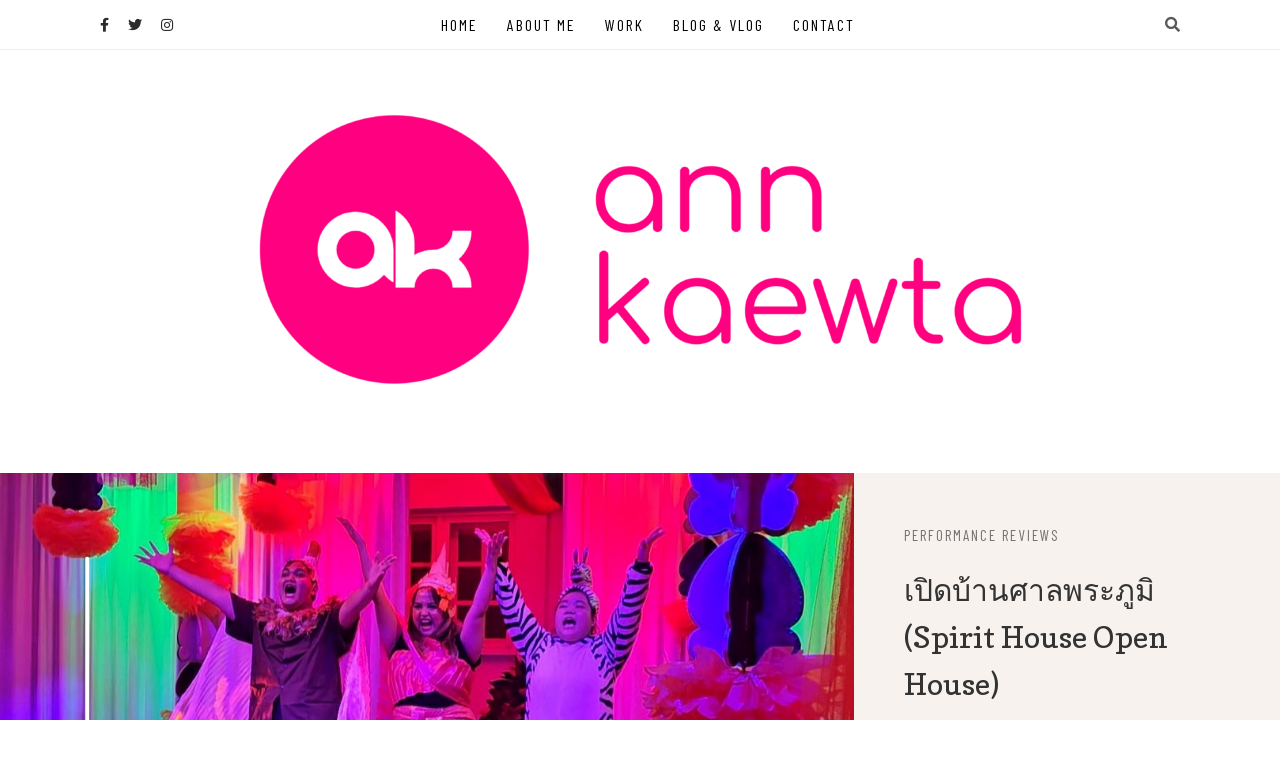

--- FILE ---
content_type: text/html; charset=UTF-8
request_url: https://annkaewta.com/page/2/
body_size: 17798
content:
<!DOCTYPE html>
<html lang="en-US">
<head>
    <meta charset="UTF-8"/>
	<meta http-equiv="X-UA-Compatible" content="IE=edge"/>
	<meta name="viewport" content="width=device-width, initial-scale=1"/>
	<link rel="profile" href="http://gmpg.org/xfn/11" />
    <title>Ann Kaewta &#8211; Page 2 &#8211; Welcome to AnnKaewta.com!</title>
<meta name='robots' content='max-image-preview:large' />
<link rel='dns-prefetch' href='//stats.wp.com' />
<link rel='dns-prefetch' href='//fonts.googleapis.com' />
<link rel='dns-prefetch' href='//v0.wordpress.com' />
<link rel='dns-prefetch' href='//c0.wp.com' />
<link rel="alternate" type="application/rss+xml" title="Ann Kaewta &raquo; Feed" href="https://annkaewta.com/feed/" />
<link rel="alternate" type="application/rss+xml" title="Ann Kaewta &raquo; Comments Feed" href="https://annkaewta.com/comments/feed/" />
<style id='wp-img-auto-sizes-contain-inline-css' type='text/css'>
img:is([sizes=auto i],[sizes^="auto," i]){contain-intrinsic-size:3000px 1500px}
/*# sourceURL=wp-img-auto-sizes-contain-inline-css */
</style>
<style id='wp-emoji-styles-inline-css' type='text/css'>

	img.wp-smiley, img.emoji {
		display: inline !important;
		border: none !important;
		box-shadow: none !important;
		height: 1em !important;
		width: 1em !important;
		margin: 0 0.07em !important;
		vertical-align: -0.1em !important;
		background: none !important;
		padding: 0 !important;
	}
/*# sourceURL=wp-emoji-styles-inline-css */
</style>
<style id='wp-block-library-inline-css' type='text/css'>
:root{--wp-block-synced-color:#7a00df;--wp-block-synced-color--rgb:122,0,223;--wp-bound-block-color:var(--wp-block-synced-color);--wp-editor-canvas-background:#ddd;--wp-admin-theme-color:#007cba;--wp-admin-theme-color--rgb:0,124,186;--wp-admin-theme-color-darker-10:#006ba1;--wp-admin-theme-color-darker-10--rgb:0,107,160.5;--wp-admin-theme-color-darker-20:#005a87;--wp-admin-theme-color-darker-20--rgb:0,90,135;--wp-admin-border-width-focus:2px}@media (min-resolution:192dpi){:root{--wp-admin-border-width-focus:1.5px}}.wp-element-button{cursor:pointer}:root .has-very-light-gray-background-color{background-color:#eee}:root .has-very-dark-gray-background-color{background-color:#313131}:root .has-very-light-gray-color{color:#eee}:root .has-very-dark-gray-color{color:#313131}:root .has-vivid-green-cyan-to-vivid-cyan-blue-gradient-background{background:linear-gradient(135deg,#00d084,#0693e3)}:root .has-purple-crush-gradient-background{background:linear-gradient(135deg,#34e2e4,#4721fb 50%,#ab1dfe)}:root .has-hazy-dawn-gradient-background{background:linear-gradient(135deg,#faaca8,#dad0ec)}:root .has-subdued-olive-gradient-background{background:linear-gradient(135deg,#fafae1,#67a671)}:root .has-atomic-cream-gradient-background{background:linear-gradient(135deg,#fdd79a,#004a59)}:root .has-nightshade-gradient-background{background:linear-gradient(135deg,#330968,#31cdcf)}:root .has-midnight-gradient-background{background:linear-gradient(135deg,#020381,#2874fc)}:root{--wp--preset--font-size--normal:16px;--wp--preset--font-size--huge:42px}.has-regular-font-size{font-size:1em}.has-larger-font-size{font-size:2.625em}.has-normal-font-size{font-size:var(--wp--preset--font-size--normal)}.has-huge-font-size{font-size:var(--wp--preset--font-size--huge)}.has-text-align-center{text-align:center}.has-text-align-left{text-align:left}.has-text-align-right{text-align:right}.has-fit-text{white-space:nowrap!important}#end-resizable-editor-section{display:none}.aligncenter{clear:both}.items-justified-left{justify-content:flex-start}.items-justified-center{justify-content:center}.items-justified-right{justify-content:flex-end}.items-justified-space-between{justify-content:space-between}.screen-reader-text{border:0;clip-path:inset(50%);height:1px;margin:-1px;overflow:hidden;padding:0;position:absolute;width:1px;word-wrap:normal!important}.screen-reader-text:focus{background-color:#ddd;clip-path:none;color:#444;display:block;font-size:1em;height:auto;left:5px;line-height:normal;padding:15px 23px 14px;text-decoration:none;top:5px;width:auto;z-index:100000}html :where(.has-border-color){border-style:solid}html :where([style*=border-top-color]){border-top-style:solid}html :where([style*=border-right-color]){border-right-style:solid}html :where([style*=border-bottom-color]){border-bottom-style:solid}html :where([style*=border-left-color]){border-left-style:solid}html :where([style*=border-width]){border-style:solid}html :where([style*=border-top-width]){border-top-style:solid}html :where([style*=border-right-width]){border-right-style:solid}html :where([style*=border-bottom-width]){border-bottom-style:solid}html :where([style*=border-left-width]){border-left-style:solid}html :where(img[class*=wp-image-]){height:auto;max-width:100%}:where(figure){margin:0 0 1em}html :where(.is-position-sticky){--wp-admin--admin-bar--position-offset:var(--wp-admin--admin-bar--height,0px)}@media screen and (max-width:600px){html :where(.is-position-sticky){--wp-admin--admin-bar--position-offset:0px}}
.has-text-align-justify{text-align:justify;}

/*# sourceURL=wp-block-library-inline-css */
</style><style id='wp-block-calendar-inline-css' type='text/css'>
.wp-block-calendar{text-align:center}.wp-block-calendar td,.wp-block-calendar th{border:1px solid;padding:.25em}.wp-block-calendar th{font-weight:400}.wp-block-calendar caption{background-color:inherit}.wp-block-calendar table{border-collapse:collapse;width:100%}.wp-block-calendar table.has-background th{background-color:inherit}.wp-block-calendar table.has-text-color th{color:inherit}.wp-block-calendar :where(table:not(.has-text-color)){color:#40464d}.wp-block-calendar :where(table:not(.has-text-color)) td,.wp-block-calendar :where(table:not(.has-text-color)) th{border-color:#ddd}:where(.wp-block-calendar table:not(.has-background) th){background:#ddd}
/*# sourceURL=https://c0.wp.com/c/6.9/wp-includes/blocks/calendar/style.min.css */
</style>
<style id='wp-block-columns-inline-css' type='text/css'>
.wp-block-columns{box-sizing:border-box;display:flex;flex-wrap:wrap!important}@media (min-width:782px){.wp-block-columns{flex-wrap:nowrap!important}}.wp-block-columns{align-items:normal!important}.wp-block-columns.are-vertically-aligned-top{align-items:flex-start}.wp-block-columns.are-vertically-aligned-center{align-items:center}.wp-block-columns.are-vertically-aligned-bottom{align-items:flex-end}@media (max-width:781px){.wp-block-columns:not(.is-not-stacked-on-mobile)>.wp-block-column{flex-basis:100%!important}}@media (min-width:782px){.wp-block-columns:not(.is-not-stacked-on-mobile)>.wp-block-column{flex-basis:0;flex-grow:1}.wp-block-columns:not(.is-not-stacked-on-mobile)>.wp-block-column[style*=flex-basis]{flex-grow:0}}.wp-block-columns.is-not-stacked-on-mobile{flex-wrap:nowrap!important}.wp-block-columns.is-not-stacked-on-mobile>.wp-block-column{flex-basis:0;flex-grow:1}.wp-block-columns.is-not-stacked-on-mobile>.wp-block-column[style*=flex-basis]{flex-grow:0}:where(.wp-block-columns){margin-bottom:1.75em}:where(.wp-block-columns.has-background){padding:1.25em 2.375em}.wp-block-column{flex-grow:1;min-width:0;overflow-wrap:break-word;word-break:break-word}.wp-block-column.is-vertically-aligned-top{align-self:flex-start}.wp-block-column.is-vertically-aligned-center{align-self:center}.wp-block-column.is-vertically-aligned-bottom{align-self:flex-end}.wp-block-column.is-vertically-aligned-stretch{align-self:stretch}.wp-block-column.is-vertically-aligned-bottom,.wp-block-column.is-vertically-aligned-center,.wp-block-column.is-vertically-aligned-top{width:100%}
/*# sourceURL=https://c0.wp.com/c/6.9/wp-includes/blocks/columns/style.min.css */
</style>
<style id='global-styles-inline-css' type='text/css'>
:root{--wp--preset--aspect-ratio--square: 1;--wp--preset--aspect-ratio--4-3: 4/3;--wp--preset--aspect-ratio--3-4: 3/4;--wp--preset--aspect-ratio--3-2: 3/2;--wp--preset--aspect-ratio--2-3: 2/3;--wp--preset--aspect-ratio--16-9: 16/9;--wp--preset--aspect-ratio--9-16: 9/16;--wp--preset--color--black: #000000;--wp--preset--color--cyan-bluish-gray: #abb8c3;--wp--preset--color--white: #ffffff;--wp--preset--color--pale-pink: #f78da7;--wp--preset--color--vivid-red: #cf2e2e;--wp--preset--color--luminous-vivid-orange: #ff6900;--wp--preset--color--luminous-vivid-amber: #fcb900;--wp--preset--color--light-green-cyan: #7bdcb5;--wp--preset--color--vivid-green-cyan: #00d084;--wp--preset--color--pale-cyan-blue: #8ed1fc;--wp--preset--color--vivid-cyan-blue: #0693e3;--wp--preset--color--vivid-purple: #9b51e0;--wp--preset--gradient--vivid-cyan-blue-to-vivid-purple: linear-gradient(135deg,rgb(6,147,227) 0%,rgb(155,81,224) 100%);--wp--preset--gradient--light-green-cyan-to-vivid-green-cyan: linear-gradient(135deg,rgb(122,220,180) 0%,rgb(0,208,130) 100%);--wp--preset--gradient--luminous-vivid-amber-to-luminous-vivid-orange: linear-gradient(135deg,rgb(252,185,0) 0%,rgb(255,105,0) 100%);--wp--preset--gradient--luminous-vivid-orange-to-vivid-red: linear-gradient(135deg,rgb(255,105,0) 0%,rgb(207,46,46) 100%);--wp--preset--gradient--very-light-gray-to-cyan-bluish-gray: linear-gradient(135deg,rgb(238,238,238) 0%,rgb(169,184,195) 100%);--wp--preset--gradient--cool-to-warm-spectrum: linear-gradient(135deg,rgb(74,234,220) 0%,rgb(151,120,209) 20%,rgb(207,42,186) 40%,rgb(238,44,130) 60%,rgb(251,105,98) 80%,rgb(254,248,76) 100%);--wp--preset--gradient--blush-light-purple: linear-gradient(135deg,rgb(255,206,236) 0%,rgb(152,150,240) 100%);--wp--preset--gradient--blush-bordeaux: linear-gradient(135deg,rgb(254,205,165) 0%,rgb(254,45,45) 50%,rgb(107,0,62) 100%);--wp--preset--gradient--luminous-dusk: linear-gradient(135deg,rgb(255,203,112) 0%,rgb(199,81,192) 50%,rgb(65,88,208) 100%);--wp--preset--gradient--pale-ocean: linear-gradient(135deg,rgb(255,245,203) 0%,rgb(182,227,212) 50%,rgb(51,167,181) 100%);--wp--preset--gradient--electric-grass: linear-gradient(135deg,rgb(202,248,128) 0%,rgb(113,206,126) 100%);--wp--preset--gradient--midnight: linear-gradient(135deg,rgb(2,3,129) 0%,rgb(40,116,252) 100%);--wp--preset--font-size--small: 13px;--wp--preset--font-size--medium: 20px;--wp--preset--font-size--large: 36px;--wp--preset--font-size--x-large: 42px;--wp--preset--spacing--20: 0.44rem;--wp--preset--spacing--30: 0.67rem;--wp--preset--spacing--40: 1rem;--wp--preset--spacing--50: 1.5rem;--wp--preset--spacing--60: 2.25rem;--wp--preset--spacing--70: 3.38rem;--wp--preset--spacing--80: 5.06rem;--wp--preset--shadow--natural: 6px 6px 9px rgba(0, 0, 0, 0.2);--wp--preset--shadow--deep: 12px 12px 50px rgba(0, 0, 0, 0.4);--wp--preset--shadow--sharp: 6px 6px 0px rgba(0, 0, 0, 0.2);--wp--preset--shadow--outlined: 6px 6px 0px -3px rgb(255, 255, 255), 6px 6px rgb(0, 0, 0);--wp--preset--shadow--crisp: 6px 6px 0px rgb(0, 0, 0);}:where(.is-layout-flex){gap: 0.5em;}:where(.is-layout-grid){gap: 0.5em;}body .is-layout-flex{display: flex;}.is-layout-flex{flex-wrap: wrap;align-items: center;}.is-layout-flex > :is(*, div){margin: 0;}body .is-layout-grid{display: grid;}.is-layout-grid > :is(*, div){margin: 0;}:where(.wp-block-columns.is-layout-flex){gap: 2em;}:where(.wp-block-columns.is-layout-grid){gap: 2em;}:where(.wp-block-post-template.is-layout-flex){gap: 1.25em;}:where(.wp-block-post-template.is-layout-grid){gap: 1.25em;}.has-black-color{color: var(--wp--preset--color--black) !important;}.has-cyan-bluish-gray-color{color: var(--wp--preset--color--cyan-bluish-gray) !important;}.has-white-color{color: var(--wp--preset--color--white) !important;}.has-pale-pink-color{color: var(--wp--preset--color--pale-pink) !important;}.has-vivid-red-color{color: var(--wp--preset--color--vivid-red) !important;}.has-luminous-vivid-orange-color{color: var(--wp--preset--color--luminous-vivid-orange) !important;}.has-luminous-vivid-amber-color{color: var(--wp--preset--color--luminous-vivid-amber) !important;}.has-light-green-cyan-color{color: var(--wp--preset--color--light-green-cyan) !important;}.has-vivid-green-cyan-color{color: var(--wp--preset--color--vivid-green-cyan) !important;}.has-pale-cyan-blue-color{color: var(--wp--preset--color--pale-cyan-blue) !important;}.has-vivid-cyan-blue-color{color: var(--wp--preset--color--vivid-cyan-blue) !important;}.has-vivid-purple-color{color: var(--wp--preset--color--vivid-purple) !important;}.has-black-background-color{background-color: var(--wp--preset--color--black) !important;}.has-cyan-bluish-gray-background-color{background-color: var(--wp--preset--color--cyan-bluish-gray) !important;}.has-white-background-color{background-color: var(--wp--preset--color--white) !important;}.has-pale-pink-background-color{background-color: var(--wp--preset--color--pale-pink) !important;}.has-vivid-red-background-color{background-color: var(--wp--preset--color--vivid-red) !important;}.has-luminous-vivid-orange-background-color{background-color: var(--wp--preset--color--luminous-vivid-orange) !important;}.has-luminous-vivid-amber-background-color{background-color: var(--wp--preset--color--luminous-vivid-amber) !important;}.has-light-green-cyan-background-color{background-color: var(--wp--preset--color--light-green-cyan) !important;}.has-vivid-green-cyan-background-color{background-color: var(--wp--preset--color--vivid-green-cyan) !important;}.has-pale-cyan-blue-background-color{background-color: var(--wp--preset--color--pale-cyan-blue) !important;}.has-vivid-cyan-blue-background-color{background-color: var(--wp--preset--color--vivid-cyan-blue) !important;}.has-vivid-purple-background-color{background-color: var(--wp--preset--color--vivid-purple) !important;}.has-black-border-color{border-color: var(--wp--preset--color--black) !important;}.has-cyan-bluish-gray-border-color{border-color: var(--wp--preset--color--cyan-bluish-gray) !important;}.has-white-border-color{border-color: var(--wp--preset--color--white) !important;}.has-pale-pink-border-color{border-color: var(--wp--preset--color--pale-pink) !important;}.has-vivid-red-border-color{border-color: var(--wp--preset--color--vivid-red) !important;}.has-luminous-vivid-orange-border-color{border-color: var(--wp--preset--color--luminous-vivid-orange) !important;}.has-luminous-vivid-amber-border-color{border-color: var(--wp--preset--color--luminous-vivid-amber) !important;}.has-light-green-cyan-border-color{border-color: var(--wp--preset--color--light-green-cyan) !important;}.has-vivid-green-cyan-border-color{border-color: var(--wp--preset--color--vivid-green-cyan) !important;}.has-pale-cyan-blue-border-color{border-color: var(--wp--preset--color--pale-cyan-blue) !important;}.has-vivid-cyan-blue-border-color{border-color: var(--wp--preset--color--vivid-cyan-blue) !important;}.has-vivid-purple-border-color{border-color: var(--wp--preset--color--vivid-purple) !important;}.has-vivid-cyan-blue-to-vivid-purple-gradient-background{background: var(--wp--preset--gradient--vivid-cyan-blue-to-vivid-purple) !important;}.has-light-green-cyan-to-vivid-green-cyan-gradient-background{background: var(--wp--preset--gradient--light-green-cyan-to-vivid-green-cyan) !important;}.has-luminous-vivid-amber-to-luminous-vivid-orange-gradient-background{background: var(--wp--preset--gradient--luminous-vivid-amber-to-luminous-vivid-orange) !important;}.has-luminous-vivid-orange-to-vivid-red-gradient-background{background: var(--wp--preset--gradient--luminous-vivid-orange-to-vivid-red) !important;}.has-very-light-gray-to-cyan-bluish-gray-gradient-background{background: var(--wp--preset--gradient--very-light-gray-to-cyan-bluish-gray) !important;}.has-cool-to-warm-spectrum-gradient-background{background: var(--wp--preset--gradient--cool-to-warm-spectrum) !important;}.has-blush-light-purple-gradient-background{background: var(--wp--preset--gradient--blush-light-purple) !important;}.has-blush-bordeaux-gradient-background{background: var(--wp--preset--gradient--blush-bordeaux) !important;}.has-luminous-dusk-gradient-background{background: var(--wp--preset--gradient--luminous-dusk) !important;}.has-pale-ocean-gradient-background{background: var(--wp--preset--gradient--pale-ocean) !important;}.has-electric-grass-gradient-background{background: var(--wp--preset--gradient--electric-grass) !important;}.has-midnight-gradient-background{background: var(--wp--preset--gradient--midnight) !important;}.has-small-font-size{font-size: var(--wp--preset--font-size--small) !important;}.has-medium-font-size{font-size: var(--wp--preset--font-size--medium) !important;}.has-large-font-size{font-size: var(--wp--preset--font-size--large) !important;}.has-x-large-font-size{font-size: var(--wp--preset--font-size--x-large) !important;}
:where(.wp-block-columns.is-layout-flex){gap: 2em;}:where(.wp-block-columns.is-layout-grid){gap: 2em;}
/*# sourceURL=global-styles-inline-css */
</style>
<style id='core-block-supports-inline-css' type='text/css'>
.wp-container-core-columns-is-layout-9d6595d7{flex-wrap:nowrap;}
/*# sourceURL=core-block-supports-inline-css */
</style>

<style id='classic-theme-styles-inline-css' type='text/css'>
/*! This file is auto-generated */
.wp-block-button__link{color:#fff;background-color:#32373c;border-radius:9999px;box-shadow:none;text-decoration:none;padding:calc(.667em + 2px) calc(1.333em + 2px);font-size:1.125em}.wp-block-file__button{background:#32373c;color:#fff;text-decoration:none}
/*# sourceURL=/wp-includes/css/classic-themes.min.css */
</style>
<link rel='stylesheet' id='contact-form-7-css' href='https://annkaewta.com/wp-content/plugins/contact-form-7/includes/css/styles.css?ver=5.9.5' type='text/css' media='all' />
<link rel='stylesheet' id='googlefonts-css' href='https://fonts.googleapis.com/css?family=Maitree:400|Kanit:400|Port+Lligat+Sans:400|Copse:400&subset=thai,latin' type='text/css' media='all' />
<link rel='stylesheet' id='bootstrap-css' href='https://annkaewta.com/wp-content/themes/patricia-lite/libs/bootstrap/css/bootstrap.min.css?ver=4.4.1' type='text/css' media='all' />
<link rel='stylesheet' id='font-awesome-css' href='https://annkaewta.com/wp-content/themes/patricia-lite/libs/font-awesome/css/all.min.css?ver=5.15.1' type='text/css' media='all' />
<link rel='stylesheet' id='chosen-css' href='https://annkaewta.com/wp-content/themes/patricia-lite/libs/chosen/chosen.min.css?ver=1.6.2' type='text/css' media='all' />
<link rel='stylesheet' id='owl-carousel-css' href='https://annkaewta.com/wp-content/themes/patricia-lite/libs/owl/owl.carousel.min.css?ver=2.3.4' type='text/css' media='all' />
<link rel='stylesheet' id='patricia-style-css' href='https://annkaewta.com/wp-content/themes/patricia-lite/style.css?ver=1.2.3' type='text/css' media='all' />
<link rel='stylesheet' id='patricia-googlefonts-css' href='//fonts.googleapis.com/css?family=Barlow+Condensed%3A400%2C700%7CKarla%3A400%2C700&#038;subset=latin%2Clatin-ext' type='text/css' media='all' />
<link rel='stylesheet' id='jetpack_css-css' href='https://c0.wp.com/p/jetpack/13.5.1/css/jetpack.css' type='text/css' media='all' />
<script type="text/javascript" src="https://c0.wp.com/c/6.9/wp-includes/js/jquery/jquery.min.js" id="jquery-core-js"></script>
<script type="text/javascript" src="https://c0.wp.com/c/6.9/wp-includes/js/jquery/jquery-migrate.min.js" id="jquery-migrate-js"></script>
<link rel="https://api.w.org/" href="https://annkaewta.com/wp-json/" /><link rel="EditURI" type="application/rsd+xml" title="RSD" href="https://annkaewta.com/xmlrpc.php?rsd" />
<meta name="generator" content="WordPress 6.9" />
<link rel='shortlink' href='https://wp.me/7RSOA' />
<style type='text/css' media='screen'>
	h6{ font-family:"Maitree", arial, sans-serif;}
	p{ font-family:"Maitree", arial, sans-serif;}
	font-family: 'Maitree', serif;
	h5{ font-family:"Kanit", arial, sans-serif;}
	p{ font-family:"Kanit", arial, sans-serif;}
	font-family: 'Kanit', sans-serif;
	font-family: 'Port Lligat Slab', serif;
	body{ font-family:"Copse", arial, sans-serif;}
	h1{ font-family:"Copse", arial, sans-serif;}
	h2{ font-family:"Copse", arial, sans-serif;}
	h3{ font-family:"Copse", arial, sans-serif;}
	h4{ font-family:"Copse", arial, sans-serif;}
	h5{ font-family:"Copse", arial, sans-serif;}
	h6{ font-family:"Copse", arial, sans-serif;}
	blockquote{ font-family:"Copse", arial, sans-serif;}
	p{ font-family:"Copse", arial, sans-serif;}
	li{ font-family:"Copse", arial, sans-serif;}
	font-family: 'Copse', serif;
</style>
<!-- fonts delivered by Wordpress Google Fonts, a plugin by Adrian3.com -->	<style>img#wpstats{display:none}</style>
				<script>
			( function() {
				window.onpageshow = function( event ) {
					// Defined window.wpforms means that a form exists on a page.
					// If so and back/forward button has been clicked,
					// force reload a page to prevent the submit button state stuck.
					if ( typeof window.wpforms !== 'undefined' && event.persisted ) {
						window.location.reload();
					}
				};
			}() );
		</script>
			<style type="text/css">
			.site-title,
		.site-description {
			position: absolute;
			clip: rect(1px, 1px, 1px, 1px);
		}
		</style>
	<style type="text/css" id="custom-background-css">
body.custom-background { background-color: #ffffff; }
</style>
	
<!-- Jetpack Open Graph Tags -->
<meta property="og:type" content="website" />
<meta property="og:title" content="Ann Kaewta" />
<meta property="og:description" content="Welcome to AnnKaewta.com!" />
<meta property="og:url" content="https://annkaewta.com/" />
<meta property="og:site_name" content="Ann Kaewta" />
<meta property="og:image" content="https://annkaewta.com/wp-content/uploads/2021/09/cropped-AnnKaewta_Logo-AK.png" />
<meta property="og:image:width" content="512" />
<meta property="og:image:height" content="512" />
<meta property="og:image:alt" content="" />
<meta property="og:locale" content="en_US" />

<!-- End Jetpack Open Graph Tags -->

<!-- Begin Custom CSS -->
<style type="text/css" id="patricia-custom-css">
a:hover, a:focus,
				.slide-item .post-title a:hover,
				.post-meta .patricia-categories a,
				#content article .entry-summary a,
				.widget a:hover, .latest-post .post-item-text h4 a:hover,
				.widget_categories ul li a:hover,
				.entry-related h3 a:hover,
				.site-footer .copyright a:hover,
				#backtotop span:hover{color:#ff0080;}.featured-area .owl-carousel .owl-nav .owl-next:hover,
				 .featured-area .owl-carousel .owl-nav .owl-prev:hover{background:#ff0080;}.featured-area .slide-item .feat-more:hover,
				 .featured-area .slide-item-text .post-cats a:hover{color:#ff0080;}#backtotop span:hover::after{background-color:#ff0080;}.featured-area .slide-item .feat-more:hover{border:1px solid #ff0080;}.vt-post-tags a:hover, a.link-more,
				 .pagination .nav-links span,
				 .pagination .nav-links a:hover{background:#ff0080;}.tagcloud a:hover, .vt-post-tags a:hover{border:1px solid #ff0080;}.topbar{background:#ffffff;}#nav-wrapper .vtmenu a, #nav-wrapper .vtmenu .dropdown-menu a{color:#000000;}#nav-wrapper .vtmenu a:hover,
				 #nav-wrapper .vtmenu .dropdown-menu a:hover{color:#ff0080;}.site-title a{color:#ff0080;}.site-description{color:#000000;}.site-footer{background-color:#ffffff;}.site-footer .copyright, .social-footer a{color:#ff0080;}.site-footer .copyright a{color:#ff0080;}
</style>
<!-- End Custom CSS -->
<link rel="icon" href="https://annkaewta.com/wp-content/uploads/2021/09/cropped-AnnKaewta_Logo-AK-32x32.png" sizes="32x32" />
<link rel="icon" href="https://annkaewta.com/wp-content/uploads/2021/09/cropped-AnnKaewta_Logo-AK-192x192.png" sizes="192x192" />
<link rel="apple-touch-icon" href="https://annkaewta.com/wp-content/uploads/2021/09/cropped-AnnKaewta_Logo-AK-180x180.png" />
<meta name="msapplication-TileImage" content="https://annkaewta.com/wp-content/uploads/2021/09/cropped-AnnKaewta_Logo-AK-270x270.png" />
</head>

<body class="home blog paged custom-background wp-custom-logo paged-2 wp-theme-patricia-lite">
	    <div id="page-wrapper">
		<a class="skip-link screen-reader-text" href="#content">Skip to content</a>

		
	<div class="topbar">
		<div class="container">
		  
						  <div class="d-none d-sm-block">
			    <div class="social header-left">
  <ul>
	<li><a href="http://www.facebook.com/AnnKaewta" target="_blank"><i class="fab fa-facebook-f" aria-hidden="true"></i></a></li>	<li><a href="https://twitter.com/AnnKaewta" target="_blank"><i class="fab fa-twitter" aria-hidden="true"></i></a></li>	<li>	<li>	<li><a href="https://www.instagram.com/annkaewta/" target="_blank"><i class="fab fa-instagram" aria-hidden="true"></i></a></li>	<li><a href="https://www.youtube.com/channel/UCTCh27PMg4eSjaw5ahOJAKw" target="_blank"><i class="fab fa-youtube-play" aria-hidden="true"></i></a></li>  </ul>
</div><!-- social-icon -->
			  </div>
						  
			<div class="d-none d-sm-block col-md-1 col-sm-1 float-right">
				  <div class="header-search-wrapper">
	<button class="toggle-search pull-right menu-toggle" aria-controls="main-navigation" aria-expanded="false">
		<span class="fa fa-search"></span>
		<span class="fa fa-times"></span>
	</button>
  </div>
  <div class="patricia-header-search">
	<div class="patricia-header-search-wrap search-top-bar">
		
<form role="search" method="get" class="search-form" action="https://annkaewta.com/">
  <div class="input-group stylish-input-group">
	<label class="label-search">
		<span class="screen-reader-text">Search for:</span>
		<input class="form-control search-field" type="text" placeholder="Search and hit enter..." value="" name="s" />
	</label>
	
	<span class="input-group-prepend">
		<button type="submit" class="search-button" value="Search"><i class="fa fa-search"></i></button>
	</span>
	<span class="input-group-append">
		<button class="patricia-search-close"><i class="fa fa-times"></i></button>
	</span>
	
  </div>
</form>	</div>
  </div>

			</div>
			  
			<div class="col-md-9">
				<nav id="nav-wrapper" class="main-navigation" aria-label="Main Menu">
					
										  <button class="nav-toggle" data-toggle-target=".main-menu-modal" data-toggle-body-class="showing-main-menu-modal" aria-expanded="false" data-set-focus=".close-main-nav-toggle">
						<div class="bars">
							<div class="bar"></div>
							<div class="bar"></div>
							<div class="bar"></div>
						</div>
						<span class="dashicons" aria-hidden="true"></span>
					  </button><!-- /nav-toggle -->
					
					
					<div class="primary-menu-list main-menu-modal cover-modal" data-modal-target-string=".main-menu-modal">
						<button class="close close-main-nav-toggle" data-toggle-target=".main-menu-modal" data-toggle-body-class="showing-main-menu-modal" aria-expanded="false" data-set-focus=".main-menu-modal"></button>

						<div class="mobile-menu" aria-label="Mobile">
							<ul id="menu-menu-2021" class="primary-menu vtmenu nav-menu"><li id="menu-item-1057" class="menu-item menu-item-type-custom menu-item-object-custom current-menu-item menu-item-home menu-item-1057"><a href="https://annkaewta.com">Home</a></li>
<li id="menu-item-1060" class="menu-item menu-item-type-post_type menu-item-object-page menu-item-1060"><a href="https://annkaewta.com/about-me/">About Me</a></li>
<li id="menu-item-1058" class="menu-item menu-item-type-post_type menu-item-object-page menu-item-1058"><a href="https://annkaewta.com/work/">Work</a></li>
<li id="menu-item-1059" class="menu-item menu-item-type-post_type menu-item-object-page menu-item-1059"><a href="https://annkaewta.com/blog/">Blog &#038; Vlog</a></li>
<li id="menu-item-1061" class="menu-item menu-item-type-post_type menu-item-object-page menu-item-1061"><a href="https://annkaewta.com/contact/">Contact</a></li>
</ul>						</div>
					</div>
					
				</nav><!-- #navigation -->
			</div>
			
						  <div class="d-block d-sm-none">
			    <div class="social header-left">
  <ul>
	<li><a href="http://www.facebook.com/AnnKaewta" target="_blank"><i class="fab fa-facebook-f" aria-hidden="true"></i></a></li>	<li><a href="https://twitter.com/AnnKaewta" target="_blank"><i class="fab fa-twitter" aria-hidden="true"></i></a></li>	<li>	<li>	<li><a href="https://www.instagram.com/annkaewta/" target="_blank"><i class="fab fa-instagram" aria-hidden="true"></i></a></li>	<li><a href="https://www.youtube.com/channel/UCTCh27PMg4eSjaw5ahOJAKw" target="_blank"><i class="fab fa-youtube-play" aria-hidden="true"></i></a></li>  </ul>
</div><!-- social-icon -->
			  </div>
						  
			<div class="d-block d-sm-none col-md-1 float-right">
				  <div class="header-search-wrapper">
	<button class="toggle-search pull-right menu-toggle" aria-controls="main-navigation" aria-expanded="false">
		<span class="fa fa-search"></span>
		<span class="fa fa-times"></span>
	</button>
  </div>
  <div class="patricia-header-search">
	<div class="patricia-header-search-wrap search-top-bar">
		
<form role="search" method="get" class="search-form" action="https://annkaewta.com/">
  <div class="input-group stylish-input-group">
	<label class="label-search">
		<span class="screen-reader-text">Search for:</span>
		<input class="form-control search-field" type="text" placeholder="Search and hit enter..." value="" name="s" />
	</label>
	
	<span class="input-group-prepend">
		<button type="submit" class="search-button" value="Search"><i class="fa fa-search"></i></button>
	</span>
	<span class="input-group-append">
		<button class="patricia-search-close"><i class="fa fa-times"></i></button>
	</span>
	
  </div>
</form>	</div>
  </div>

			</div>
			  
		</div><!-- container -->
	</div><!-- topbar -->


	<header id="masthead" class="site-header" >
		<div class="container">
			<div class="site-branding">
	
			  <a href="https://annkaewta.com/" class="custom-logo-link" rel="home"><img width="797" height="348" src="https://annkaewta.com/wp-content/uploads/2021/09/cropped-cropped-AnnKaewta_Logo-Full-2.png" class="custom-logo" alt="Ann Kaewta" decoding="async" fetchpriority="high" srcset="https://annkaewta.com/wp-content/uploads/2021/09/cropped-cropped-AnnKaewta_Logo-Full-2.png 797w, https://annkaewta.com/wp-content/uploads/2021/09/cropped-cropped-AnnKaewta_Logo-Full-2-300x131.png 300w, https://annkaewta.com/wp-content/uploads/2021/09/cropped-cropped-AnnKaewta_Logo-Full-2-768x335.png 768w" sizes="(max-width: 797px) 100vw, 797px" data-attachment-id="1032" data-permalink="https://annkaewta.com/cropped-cropped-annkaewta_logo-full-2-png/" data-orig-file="https://annkaewta.com/wp-content/uploads/2021/09/cropped-cropped-AnnKaewta_Logo-Full-2.png" data-orig-size="797,348" data-comments-opened="1" data-image-meta="{&quot;aperture&quot;:&quot;0&quot;,&quot;credit&quot;:&quot;&quot;,&quot;camera&quot;:&quot;&quot;,&quot;caption&quot;:&quot;&quot;,&quot;created_timestamp&quot;:&quot;0&quot;,&quot;copyright&quot;:&quot;&quot;,&quot;focal_length&quot;:&quot;0&quot;,&quot;iso&quot;:&quot;0&quot;,&quot;shutter_speed&quot;:&quot;0&quot;,&quot;title&quot;:&quot;&quot;,&quot;orientation&quot;:&quot;0&quot;}" data-image-title="cropped-cropped-AnnKaewta_Logo-Full-2.png" data-image-description="&lt;p&gt;https://annkaewta.com/wp-content/uploads/2021/09/cropped-cropped-AnnKaewta_Logo-Full-2.png&lt;/p&gt;
" data-image-caption="" data-medium-file="https://annkaewta.com/wp-content/uploads/2021/09/cropped-cropped-AnnKaewta_Logo-Full-2-300x131.png" data-large-file="https://annkaewta.com/wp-content/uploads/2021/09/cropped-cropped-AnnKaewta_Logo-Full-2.png" /></a>					<h1 class="site-title">
						<a href="https://annkaewta.com/" rel="home">Ann Kaewta</a>
					</h1>
									<h2 class="site-description">Welcome to AnnKaewta.com!</h2>
										
			</div><!-- .site-branding -->
				
		</div><!-- container -->
			
										
	</header><!-- #masthead -->

					
	<div class="featured-area owl-theme">
		<div class="owl-carousel slider">

					<div class="slide-item">
                <div class="slide-item-image" data-src="https://annkaewta.com/wp-content/uploads/2024/02/Spirit-House-Open-House.png" style="background-image: url(https://annkaewta.com/wp-content/uploads/2024/02/Spirit-House-Open-House.png)"></div>
				<div class="slide-item-text">
				  <div class="slide-item-block">
				    <div class="slide-item-desc">
        			  <div class="post-text-inner">
					
						                          <p class="post-cats"><a href="https://annkaewta.com/category/reviews/performance-reviews/">Performance Reviews</a></p>
												
            			<h3 class="post-title">
							<a href="https://annkaewta.com/%e0%b9%80%e0%b8%9b%e0%b8%b4%e0%b8%94%e0%b8%9a%e0%b9%89%e0%b8%b2%e0%b8%99%e0%b8%a8%e0%b8%b2%e0%b8%a5%e0%b8%9e%e0%b8%a3%e0%b8%b0%e0%b8%a0%e0%b8%b9%e0%b8%a1%e0%b8%b4-spirit-house-open-house/">เปิดบ้านศาลพระภูมิ (Spirit House Open House)</a>
						</h3> 
						
						<div class="post-meta"><span class="posted-on"><time class="entry-date published updated" datetime="February 4, 2024">February 4, 2024</time></span></div>
						
                        <div class="entry-summary">
                            <p>“เปิดบ้านศาลพระภูมิ (Spirit House Open House)” เป็นการแสดงแบบอินเตอร์แอ็กทีฟที่พาผู้ชมไปร่วมสำรวจพื้นที่สำคัญทางประวัติศาสตร์ โดยคนดูจะรับบทเป็น “ของถวายจูเนียร์” และต้องแยกย้ายกันไปเรียนรู้งานจาก “ของถวายซีเนียร์” ซึ่งกำลังจะเลื่อนขั้นชิงมงเป็นเจ้าที่องค์ใหม่ของศาลพระภูมิแห่งนี้</p>
                        </div>
						
												<a class="btn link-more" href="https://annkaewta.com/%e0%b9%80%e0%b8%9b%e0%b8%b4%e0%b8%94%e0%b8%9a%e0%b9%89%e0%b8%b2%e0%b8%99%e0%b8%a8%e0%b8%b2%e0%b8%a5%e0%b8%9e%e0%b8%a3%e0%b8%b0%e0%b8%a0%e0%b8%b9%e0%b8%a1%e0%b8%b4-spirit-house-open-house/">Continue Reading<span class="dslc-icon fa fa-arrow-right"></span></a>
												
                      </div>
                    </div>
        		  </div>
        		</div>
			</div>
					<div class="slide-item">
                <div class="slide-item-image" data-src="https://annkaewta.com/wp-content/uploads/2023/10/KruaJDG.png" style="background-image: url(https://annkaewta.com/wp-content/uploads/2023/10/KruaJDG.png)"></div>
				<div class="slide-item-text">
				  <div class="slide-item-block">
				    <div class="slide-item-desc">
        			  <div class="post-text-inner">
					
						                          <p class="post-cats"><a href="https://annkaewta.com/category/reviews/performance-reviews/">Performance Reviews</a></p>
												
            			<h3 class="post-title">
							<a href="https://annkaewta.com/%e0%b8%84%e0%b8%a3%e0%b8%b1%e0%b8%a7%e0%b8%84%e0%b8%b8%e0%b8%93%e0%b9%82%e0%b8%88%e0%b9%8a%e0%b8%81%e0%b8%84%e0%b8%b8%e0%b8%93%e0%b8%94%e0%b8%b2%e0%b8%a7%e0%b8%84%e0%b8%b8%e0%b8%93%e0%b8%81%e0%b8%ad/">ครัวคุณโจ๊กคุณดาวคุณกอล์ฟ </a>
						</h3> 
						
						<div class="post-meta"><span class="posted-on"><time class="entry-date published updated" datetime="October 15, 2023">October 15, 2023</time></span></div>
						
                        <div class="entry-summary">
                            <p>“ครัวคุณโจ๊กคุณดาวคุณกอล์ฟ” เป็นการแสดงที่ได้รับแรงบันดาลใจมาจากบทละครชื่อดังของนักเขียนชาวอังกฤษ แฮโรลด์ พินเตอร์ (Harold Pinter) เรื่อง “The Dumb Waiter (1957)” ละครแนวแอบเสิร์ดซึ่งสะท้อนความเป็นมนุษย์ที่ดูจะไร้แก่นสารและไร้สาระผ่านบทสนทนาที่น่าฉงนของสองตัวละคร “กัส” และ “เบน” ภายในห้องใต้ดินอันอุดอู้ โดยบรรยากาศนั้นยังคงอบอวลอยู่ในผลงานเขียนบทและกำกับเรื่องล่าสุดของปานรัตน กริชชาญชัย แต่ปรับบริบทและรสชาติให้เข้ากับความไทยๆ พร้อมเพิ่มตัวละครมาอีกหนึ่ง และตั้งชื่อเรื่องตามชื่อเล่นของนักแสดงทั้งสาม</p>
                        </div>
						
												<a class="btn link-more" href="https://annkaewta.com/%e0%b8%84%e0%b8%a3%e0%b8%b1%e0%b8%a7%e0%b8%84%e0%b8%b8%e0%b8%93%e0%b9%82%e0%b8%88%e0%b9%8a%e0%b8%81%e0%b8%84%e0%b8%b8%e0%b8%93%e0%b8%94%e0%b8%b2%e0%b8%a7%e0%b8%84%e0%b8%b8%e0%b8%93%e0%b8%81%e0%b8%ad/">Continue Reading<span class="dslc-icon fa fa-arrow-right"></span></a>
												
                      </div>
                    </div>
        		  </div>
        		</div>
			</div>
					<div class="slide-item">
                <div class="slide-item-image" data-src="https://annkaewta.com/wp-content/uploads/2023/07/30th.png" style="background-image: url(https://annkaewta.com/wp-content/uploads/2023/07/30th.png)"></div>
				<div class="slide-item-text">
				  <div class="slide-item-block">
				    <div class="slide-item-desc">
        			  <div class="post-text-inner">
					
						                          <p class="post-cats"><a href="https://annkaewta.com/category/reviews/performance-reviews/">Performance Reviews</a></p>
												
            			<h3 class="post-title">
							<a href="https://annkaewta.com/30th-if-i-cant-sing-i-dont-want-to-be-part-of-your-revolution/">30th : If I Can&#8217;t Sing, I Don&#8217;t Want To Be Part Of Your Revolution.</a>
						</h3> 
						
						<div class="post-meta"><span class="posted-on"><time class="entry-date published updated" datetime="July 28, 2023">July 28, 2023</time></span></div>
						
                        <div class="entry-summary">
                            <p>ไม่ว่าแต่ละคนจะรู้จัก หรือไม่รู้จัก หรือมีภาพจำเกี่ยวกับปฏิพล อัศวมหาพงษ์ หรือ “มิสโอ๊ต” แบบไหน แต่เมื่อก้าวเข้าไปในห้องที่ประดับพร็อพม่านฟอยล์สีหวานและจอคาราโอเกะแล้ว เราทุกคนต่างเป็นแขกที่มาร่วมงานปาร์ตี้ฉลองวันเกิดเริ่มต้นวัยเลขสามของมิส พร้อมย้อนเวลากลับไปทบทวนสิ่งที่เกิดขึ้นในรอบสามทศวรรษว่าส่งผลอย่างไรบ้างกับมิส กับตัวเราเอง กับประเทศ และกับโลกใบนี้ ผ่านการแสดง “30th : If I Can&#8217;t Sing, I Don&#8217;t Want To Be Part Of Your Revolution.&#8217;”</p>
                        </div>
						
												<a class="btn link-more" href="https://annkaewta.com/30th-if-i-cant-sing-i-dont-want-to-be-part-of-your-revolution/">Continue Reading<span class="dslc-icon fa fa-arrow-right"></span></a>
												
                      </div>
                    </div>
        		  </div>
        		</div>
			</div>
		        </div>
    </div><!-- .featured-slider-->
		
		<div id="content" class="container">
		  <div class="row">
<div id="primary" class="col-md-9 col-sm-9 content-area">

	<div class="vt-blog-grid grid-2-col">	
	
        <article class="post  post-1176 type-post status-publish format-standard has-post-thumbnail hentry category-performance-reviews tag-circle-theatre tag-hope-its-mostly-sunny-in-samyan tag-255">
			<div class="post-content">
			
				<div class="post-meta">
	<div class="post-meta-container">
		<span class="patricia-categories"><a href="https://annkaewta.com/category/reviews/performance-reviews/">Performance Reviews</a></span>
		<span class="separator">/</span>
		<span class="posted-on"><time class="entry-date published updated" datetime="May 10, 2022">May 10, 2022</time></span>	</div>
</div>				
									<h2 class="post-title"><a href="https://annkaewta.com/%e0%b8%a3%e0%b9%88%e0%b8%a7%e0%b8%a1%e0%b8%aa%e0%b8%b3%e0%b8%a3%e0%b8%a7%e0%b8%88%e0%b8%aa%e0%b8%b2%e0%b8%a1%e0%b8%a2%e0%b9%88%e0%b8%b2%e0%b8%99%e0%b8%97%e0%b8%b5%e0%b9%88%e0%b9%80%e0%b8%9b%e0%b8%a5/">ร่วมสำรวจสามย่านที่เปลี่ยนไปใน “ขอให้สามย่านวันนี้อากาศดี”</a></h2>
								
				<div class="patricia-thumbnail">
					<a href="https://annkaewta.com/%e0%b8%a3%e0%b9%88%e0%b8%a7%e0%b8%a1%e0%b8%aa%e0%b8%b3%e0%b8%a3%e0%b8%a7%e0%b8%88%e0%b8%aa%e0%b8%b2%e0%b8%a1%e0%b8%a2%e0%b9%88%e0%b8%b2%e0%b8%99%e0%b8%97%e0%b8%b5%e0%b9%88%e0%b9%80%e0%b8%9b%e0%b8%a5/" title="ร่วมสำรวจสามย่านที่เปลี่ยนไปใน “ขอให้สามย่านวันนี้อากาศดี”">
						<img width="500" height="352" src="https://annkaewta.com/wp-content/uploads/2022/12/IMG-116-500x352.jpeg" class="attachment-patricia_lite_grid_post size-patricia_lite_grid_post wp-post-image" alt="" decoding="async" srcset="https://annkaewta.com/wp-content/uploads/2022/12/IMG-116-500x352.jpeg 500w, https://annkaewta.com/wp-content/uploads/2022/12/IMG-116-280x197.jpeg 280w" sizes="(max-width: 500px) 100vw, 500px" data-attachment-id="1177" data-permalink="https://annkaewta.com/%e0%b8%a3%e0%b9%88%e0%b8%a7%e0%b8%a1%e0%b8%aa%e0%b8%b3%e0%b8%a3%e0%b8%a7%e0%b8%88%e0%b8%aa%e0%b8%b2%e0%b8%a1%e0%b8%a2%e0%b9%88%e0%b8%b2%e0%b8%99%e0%b8%97%e0%b8%b5%e0%b9%88%e0%b9%80%e0%b8%9b%e0%b8%a5/img-116/" data-orig-file="https://annkaewta.com/wp-content/uploads/2022/12/IMG-116.jpeg" data-orig-size="1280,853" data-comments-opened="1" data-image-meta="{&quot;aperture&quot;:&quot;0&quot;,&quot;credit&quot;:&quot;&quot;,&quot;camera&quot;:&quot;&quot;,&quot;caption&quot;:&quot;&quot;,&quot;created_timestamp&quot;:&quot;0&quot;,&quot;copyright&quot;:&quot;&quot;,&quot;focal_length&quot;:&quot;0&quot;,&quot;iso&quot;:&quot;0&quot;,&quot;shutter_speed&quot;:&quot;0&quot;,&quot;title&quot;:&quot;&quot;,&quot;orientation&quot;:&quot;0&quot;}" data-image-title="ขอให้สามย่านวันนี้อากาศดี" data-image-description="" data-image-caption="" data-medium-file="https://annkaewta.com/wp-content/uploads/2022/12/IMG-116-300x200.jpeg" data-large-file="https://annkaewta.com/wp-content/uploads/2022/12/IMG-116-1024x682.jpeg" />					</a>
				</div>
				
				<div class="entry-summary">
					<p>ในบ่ายวันอาทิตย์ของเดือนเมษายนที่อากาศร้อนอบอ้าว แต่ฟ้ากลับครึ้มคล้ายฝนจะตก คนกลุ่มหนึ่งได้ร่วมกันเดินสำรวจและลิ้มรสขนมจากร้านที่ตั้งอยู่ในพื้นที่เก่าแก่อย่างสามย่าน พร้อมรับฟังเรื่องราวเกี่ยวกับความทรงจำและความเปลี่ยนแปลงมากมายที่เกิดขึ้น ณ บริเวณนั้นผ่านการแสดง “ขอให้สามย่านวันนี้อากาศดี: Hope It’s Mostly Sunny in Samyan” โดยคณะละคร Circle Theatre</p>
				</div>
				<span class="readmore">
					<a href="https://annkaewta.com/%e0%b8%a3%e0%b9%88%e0%b8%a7%e0%b8%a1%e0%b8%aa%e0%b8%b3%e0%b8%a3%e0%b8%a7%e0%b8%88%e0%b8%aa%e0%b8%b2%e0%b8%a1%e0%b8%a2%e0%b9%88%e0%b8%b2%e0%b8%99%e0%b8%97%e0%b8%b5%e0%b9%88%e0%b9%80%e0%b8%9b%e0%b8%a5/" class="btn link-more">Read more<span class="dslc-icon fa fa-arrow-right"></span></a>
				</span>
			</div>
        </article>

	
        <article class="post  post-1128 type-post status-publish format-standard has-post-thumbnail hentry category-movie-reviews tag-fastandfeellove tag-248">
			<div class="post-content">
			
				<div class="post-meta">
	<div class="post-meta-container">
		<span class="patricia-categories"><a href="https://annkaewta.com/category/reviews/movie-reviews/">Movie Reviews</a></span>
		<span class="separator">/</span>
		<span class="posted-on"><time class="entry-date published updated" datetime="April 11, 2022">April 11, 2022</time></span>	</div>
</div>				
									<h2 class="post-title"><a href="https://annkaewta.com/fast-and-feel-love/">“Fast &#038; Feel Love” หนังจำลองชีวิตสุดแอ็กชันของวัย 30+</a></h2>
								
				<div class="patricia-thumbnail">
					<a href="https://annkaewta.com/fast-and-feel-love/" title="“Fast &#038; Feel Love” หนังจำลองชีวิตสุดแอ็กชันของวัย 30+">
						<img width="500" height="352" src="https://annkaewta.com/wp-content/uploads/2022/04/Poster-2_2-e1649690756492-500x352.jpg" class="attachment-patricia_lite_grid_post size-patricia_lite_grid_post wp-post-image" alt="" decoding="async" srcset="https://annkaewta.com/wp-content/uploads/2022/04/Poster-2_2-e1649690756492-500x352.jpg 500w, https://annkaewta.com/wp-content/uploads/2022/04/Poster-2_2-e1649690756492-280x197.jpg 280w" sizes="(max-width: 500px) 100vw, 500px" data-attachment-id="1140" data-permalink="https://annkaewta.com/fast-and-feel-love/poster-2_2/" data-orig-file="https://annkaewta.com/wp-content/uploads/2022/04/Poster-2_2-e1649690756492.jpg" data-orig-size="1175,880" data-comments-opened="1" data-image-meta="{&quot;aperture&quot;:&quot;0&quot;,&quot;credit&quot;:&quot;&quot;,&quot;camera&quot;:&quot;&quot;,&quot;caption&quot;:&quot;&quot;,&quot;created_timestamp&quot;:&quot;0&quot;,&quot;copyright&quot;:&quot;&quot;,&quot;focal_length&quot;:&quot;0&quot;,&quot;iso&quot;:&quot;0&quot;,&quot;shutter_speed&quot;:&quot;0&quot;,&quot;title&quot;:&quot;&quot;,&quot;orientation&quot;:&quot;0&quot;}" data-image-title="Poster 2_2" data-image-description="" data-image-caption="" data-medium-file="https://annkaewta.com/wp-content/uploads/2022/04/Poster-2_2-e1649690756492-300x225.jpg" data-large-file="https://annkaewta.com/wp-content/uploads/2022/04/Poster-2_2-e1649690756492-1024x767.jpg" />					</a>
				</div>
				
				<div class="entry-summary">
					<p>“Fast &#038; Feel Love เร็วโหด..เหมือนโกรธเธอ” เป็นภาพยนตร์ขนาดยาวลำดับที่ 8 ของเต๋อ &#8211; นวพล ธำรงรัตนฤทธิ์ ซึ่งน่าจับตาไม่น้อยด้วยการพลิกสไตล์การทำหนังจากปกติที่จะเน้นความ “เรียล” ของตัวละคร การเล่าเรื่องราวในชีวิตอย่างค่อยเป็นค่อยไป และดนตรีประกอบละมุนๆ มาเป็นการเล่าเรื่องในสไตล์หนังแอ็กชันที่ตัดต่อฉับไว เพลงประกอบอลังการ ที่มาพร้อมการแสดงแบบ “เล่นใหญ่” สารพันมุกตลก แถมยังล้อหนังดังมากมายซึ่งเห็นได้ชัดตั้งแต่ชื่อเรื่องที่คล้ายกับแฟรนไชส์หนังรถแข่งสุดฮิต</p>
				</div>
				<span class="readmore">
					<a href="https://annkaewta.com/fast-and-feel-love/" class="btn link-more">Read more<span class="dslc-icon fa fa-arrow-right"></span></a>
				</span>
			</div>
        </article>

	
        <article class="post  post-1151 type-post status-publish format-standard has-post-thumbnail hentry category-performance-reviews tag-deengtheatre tag-slidingelbowstudio tag-179 tag-251">
			<div class="post-content">
			
				<div class="post-meta">
	<div class="post-meta-container">
		<span class="patricia-categories"><a href="https://annkaewta.com/category/reviews/performance-reviews/">Performance Reviews</a></span>
		<span class="separator">/</span>
		<span class="posted-on"><time class="entry-date published updated" datetime="April 6, 2022">April 6, 2022</time></span>	</div>
</div>				
									<h2 class="post-title"><a href="https://annkaewta.com/there-you-go/">“ถึงแล้วบอกนิดหนึ่ง” ละครสะท้อนห้วงคำนึงถึงคนที่จากไป</a></h2>
								
				<div class="patricia-thumbnail">
					<a href="https://annkaewta.com/there-you-go/" title="“ถึงแล้วบอกนิดหนึ่ง” ละครสะท้อนห้วงคำนึงถึงคนที่จากไป">
						<img width="500" height="352" src="https://annkaewta.com/wp-content/uploads/2022/04/ถึงแล้วบอกนิดหนึ่ง-Poster-1-500x352.jpg" class="attachment-patricia_lite_grid_post size-patricia_lite_grid_post wp-post-image" alt="" decoding="async" srcset="https://annkaewta.com/wp-content/uploads/2022/04/ถึงแล้วบอกนิดหนึ่ง-Poster-1-500x352.jpg 500w, https://annkaewta.com/wp-content/uploads/2022/04/ถึงแล้วบอกนิดหนึ่ง-Poster-1-280x197.jpg 280w" sizes="(max-width: 500px) 100vw, 500px" data-attachment-id="1159" data-permalink="https://annkaewta.com/there-you-go/%e0%b8%96%e0%b8%b6%e0%b8%87%e0%b9%81%e0%b8%a5%e0%b9%89%e0%b8%a7%e0%b8%9a%e0%b8%ad%e0%b8%81%e0%b8%99%e0%b8%b4%e0%b8%94%e0%b8%ab%e0%b8%99%e0%b8%b6%e0%b9%88%e0%b8%87-poster-1/" data-orig-file="https://annkaewta.com/wp-content/uploads/2022/04/ถึงแล้วบอกนิดหนึ่ง-Poster-1.jpg" data-orig-size="1642,926" data-comments-opened="1" data-image-meta="{&quot;aperture&quot;:&quot;0&quot;,&quot;credit&quot;:&quot;&quot;,&quot;camera&quot;:&quot;&quot;,&quot;caption&quot;:&quot;&quot;,&quot;created_timestamp&quot;:&quot;0&quot;,&quot;copyright&quot;:&quot;&quot;,&quot;focal_length&quot;:&quot;0&quot;,&quot;iso&quot;:&quot;0&quot;,&quot;shutter_speed&quot;:&quot;0&quot;,&quot;title&quot;:&quot;&quot;,&quot;orientation&quot;:&quot;0&quot;}" data-image-title="ถึงแล้วบอกนิดหนึ่ง-Poster-1" data-image-description="" data-image-caption="" data-medium-file="https://annkaewta.com/wp-content/uploads/2022/04/ถึงแล้วบอกนิดหนึ่ง-Poster-1-300x169.jpg" data-large-file="https://annkaewta.com/wp-content/uploads/2022/04/ถึงแล้วบอกนิดหนึ่ง-Poster-1-1024x577.jpg" />					</a>
				</div>
				
				<div class="entry-summary">
					<p>เสียงของการพูดคุยสารพันเรื่องราวที่เจือไปด้วยการหัวเราะ การทะเลาะเบาะแว้ง และความเหนื่อยหน่ายอันน่าชินชาในแต่ละวัน พลันเบาลงเมื่อสมาชิกในครอบครัวค่อยๆ เดินจากไปทีละคน จนในที่สุดก็เหลือเพียงความเงียบที่ได้ยินจากห้องที่ว่างเปล่า</p>
				</div>
				<span class="readmore">
					<a href="https://annkaewta.com/there-you-go/" class="btn link-more">Read more<span class="dslc-icon fa fa-arrow-right"></span></a>
				</span>
			</div>
        </article>

	
        <article class="post  post-1102 type-post status-publish format-standard has-post-thumbnail hentry category-performance-reviews tag-bfloortheatre tag-biopsyoffear tag-crescentmoontheatre tag-lanyimtheatre tag-238 tag-242 tag-244 tag-245">
			<div class="post-content">
			
				<div class="post-meta">
	<div class="post-meta-container">
		<span class="patricia-categories"><a href="https://annkaewta.com/category/reviews/performance-reviews/">Performance Reviews</a></span>
		<span class="separator">/</span>
		<span class="posted-on"><time class="entry-date published updated" datetime="December 19, 2021">December 19, 2021</time></span>	</div>
</div>				
									<h2 class="post-title"><a href="https://annkaewta.com/biopsy-of-fear/">Biopsy of Fear: ชันสูตรความกลัว (2021)</a></h2>
								
				<div class="patricia-thumbnail">
					<a href="https://annkaewta.com/biopsy-of-fear/" title="Biopsy of Fear: ชันสูตรความกลัว (2021)">
						<img width="500" height="352" src="https://annkaewta.com/wp-content/uploads/2021/12/bacc4-500x352.jpg" class="attachment-patricia_lite_grid_post size-patricia_lite_grid_post wp-post-image" alt="" decoding="async" loading="lazy" srcset="https://annkaewta.com/wp-content/uploads/2021/12/bacc4-500x352.jpg 500w, https://annkaewta.com/wp-content/uploads/2021/12/bacc4-280x197.jpg 280w" sizes="auto, (max-width: 500px) 100vw, 500px" data-attachment-id="1107" data-permalink="https://annkaewta.com/biopsy-of-fear/bacc4/" data-orig-file="https://annkaewta.com/wp-content/uploads/2021/12/bacc4.jpg" data-orig-size="2000,1333" data-comments-opened="1" data-image-meta="{&quot;aperture&quot;:&quot;0&quot;,&quot;credit&quot;:&quot;&quot;,&quot;camera&quot;:&quot;&quot;,&quot;caption&quot;:&quot;&quot;,&quot;created_timestamp&quot;:&quot;0&quot;,&quot;copyright&quot;:&quot;&quot;,&quot;focal_length&quot;:&quot;0&quot;,&quot;iso&quot;:&quot;0&quot;,&quot;shutter_speed&quot;:&quot;0&quot;,&quot;title&quot;:&quot;&quot;,&quot;orientation&quot;:&quot;0&quot;}" data-image-title="bacc4" data-image-description="" data-image-caption="&lt;p&gt;Photo: Bangkok Art and Culture Center / Facebook&lt;/p&gt;
" data-medium-file="https://annkaewta.com/wp-content/uploads/2021/12/bacc4-300x200.jpg" data-large-file="https://annkaewta.com/wp-content/uploads/2021/12/bacc4-1024x682.jpg" />					</a>
				</div>
				
				<div class="entry-summary">
					<p>‘Biopsy of Fear’ เป็นชุดการแสดงที่สร้างสรรค์โดยคณะละครมูฟเมนต์สามรุ่นซึ่งมารวมตัวกันเป็นครั้งแรก นั่นก็คือพระจันทร์เสี้ยวการละคร กลุ่มบีฟลอร์ และลานยิ้มการละคร โดยแต่ละคณะต่างตีความและชำแหละ ‘ความกลัว’ ที่เกิดขึ้นในสังคมผ่านมุมมองและบริบทที่แตกต่างกันผ่านการแสดงขนาดสั้นสามเรื่อง</p>
				</div>
				<span class="readmore">
					<a href="https://annkaewta.com/biopsy-of-fear/" class="btn link-more">Read more<span class="dslc-icon fa fa-arrow-right"></span></a>
				</span>
			</div>
        </article>

	
        <article class="post  post-1088 type-post status-publish format-standard has-post-thumbnail hentry category-performance-reviews tag-bcbcontemporarydancegroup tag-collective-identity tag-pap10 tag-234 tag-232">
			<div class="post-content">
			
				<div class="post-meta">
	<div class="post-meta-container">
		<span class="patricia-categories"><a href="https://annkaewta.com/category/reviews/performance-reviews/">Performance Reviews</a></span>
		<span class="separator">/</span>
		<span class="posted-on"><time class="entry-date published updated" datetime="November 27, 2021">November 27, 2021</time></span>	</div>
</div>				
									<h2 class="post-title"><a href="https://annkaewta.com/collective-identity/">ร่วม-อัตตา-รักษ์ (2021)</a></h2>
								
				<div class="patricia-thumbnail">
					<a href="https://annkaewta.com/collective-identity/" title="ร่วม-อัตตา-รักษ์ (2021)">
						<img width="500" height="352" src="https://annkaewta.com/wp-content/uploads/2021/11/261243493_6460949073978780_5210186061254879603_n-500x352.jpg" class="attachment-patricia_lite_grid_post size-patricia_lite_grid_post wp-post-image" alt="" decoding="async" loading="lazy" srcset="https://annkaewta.com/wp-content/uploads/2021/11/261243493_6460949073978780_5210186061254879603_n-500x352.jpg 500w, https://annkaewta.com/wp-content/uploads/2021/11/261243493_6460949073978780_5210186061254879603_n-280x197.jpg 280w" sizes="auto, (max-width: 500px) 100vw, 500px" data-attachment-id="1090" data-permalink="https://annkaewta.com/collective-identity/261243493_6460949073978780_5210186061254879603_n/" data-orig-file="https://annkaewta.com/wp-content/uploads/2021/11/261243493_6460949073978780_5210186061254879603_n.jpg" data-orig-size="2000,1333" data-comments-opened="1" data-image-meta="{&quot;aperture&quot;:&quot;0&quot;,&quot;credit&quot;:&quot;&quot;,&quot;camera&quot;:&quot;&quot;,&quot;caption&quot;:&quot;&quot;,&quot;created_timestamp&quot;:&quot;0&quot;,&quot;copyright&quot;:&quot;&quot;,&quot;focal_length&quot;:&quot;0&quot;,&quot;iso&quot;:&quot;0&quot;,&quot;shutter_speed&quot;:&quot;0&quot;,&quot;title&quot;:&quot;&quot;,&quot;orientation&quot;:&quot;0&quot;}" data-image-title="ร่วม-อัตตา-รักษ์" data-image-description="" data-image-caption="" data-medium-file="https://annkaewta.com/wp-content/uploads/2021/11/261243493_6460949073978780_5210186061254879603_n-300x200.jpg" data-large-file="https://annkaewta.com/wp-content/uploads/2021/11/261243493_6460949073978780_5210186061254879603_n-1024x682.jpg" />					</a>
				</div>
				
				<div class="entry-summary">
					<p>‘ร่วม-อัตตา-รักษ์’ เป็นการแสดงที่ผสมผสานการเต้นร่วมสมัยและสื่อผสมที่เล่าเรื่องราวของผู้คนในกรุงเทพฯ ผ่านเส้นทางเดินรถของรถเมล์สาย 13 ที่วิ่งจากคลองเตยไปจบที่ห้วยขวาง </p>
				</div>
				<span class="readmore">
					<a href="https://annkaewta.com/collective-identity/" class="btn link-more">Read more<span class="dslc-icon fa fa-arrow-right"></span></a>
				</span>
			</div>
        </article>

	
        <article class="post  post-989 type-post status-publish format-standard has-post-thumbnail hentry category-movie-reviews tag-hal tag-mattiedo tag-thelongwalk tag-226">
			<div class="post-content">
			
				<div class="post-meta">
	<div class="post-meta-container">
		<span class="patricia-categories"><a href="https://annkaewta.com/category/reviews/movie-reviews/">Movie Reviews</a></span>
		<span class="separator">/</span>
		<span class="posted-on"><time class="entry-date published updated" datetime="February 13, 2021">February 13, 2021</time></span>	</div>
</div>				
									<h2 class="post-title"><a href="https://annkaewta.com/the-long-walk/">The Long Walk: บ่มีวันจาก</a></h2>
								
				<div class="patricia-thumbnail">
					<a href="https://annkaewta.com/the-long-walk/" title="The Long Walk: บ่มีวันจาก">
						<img width="500" height="333" src="https://annkaewta.com/wp-content/uploads/2021/02/longwalkfirstimage.png" class="attachment-patricia_lite_grid_post size-patricia_lite_grid_post wp-post-image" alt="" decoding="async" loading="lazy" srcset="https://annkaewta.com/wp-content/uploads/2021/02/longwalkfirstimage.png 800w, https://annkaewta.com/wp-content/uploads/2021/02/longwalkfirstimage-300x200.png 300w, https://annkaewta.com/wp-content/uploads/2021/02/longwalkfirstimage-768x512.png 768w" sizes="auto, (max-width: 500px) 100vw, 500px" data-attachment-id="996" data-permalink="https://annkaewta.com/the-long-walk/longwalkfirstimage/" data-orig-file="https://annkaewta.com/wp-content/uploads/2021/02/longwalkfirstimage.png" data-orig-size="800,533" data-comments-opened="1" data-image-meta="{&quot;aperture&quot;:&quot;0&quot;,&quot;credit&quot;:&quot;&quot;,&quot;camera&quot;:&quot;&quot;,&quot;caption&quot;:&quot;&quot;,&quot;created_timestamp&quot;:&quot;0&quot;,&quot;copyright&quot;:&quot;&quot;,&quot;focal_length&quot;:&quot;0&quot;,&quot;iso&quot;:&quot;0&quot;,&quot;shutter_speed&quot;:&quot;0&quot;,&quot;title&quot;:&quot;&quot;,&quot;orientation&quot;:&quot;0&quot;}" data-image-title="The Long Walk" data-image-description="" data-image-caption="" data-medium-file="https://annkaewta.com/wp-content/uploads/2021/02/longwalkfirstimage-300x200.png" data-large-file="https://annkaewta.com/wp-content/uploads/2021/02/longwalkfirstimage.png" />					</a>
				</div>
				
				<div class="entry-summary">
					<p>หากต้องจินตนาการถึงอนาคตในอีก 50 ปีข้างหน้า แต่ละคนอาจจะมีภาพในหัวแตกต่างกันไปถึงสิ่งที่ยังมาไม่ถึง สำหรับ ‘แม็ตตี้ โด (Mattie Do)’ ผู้กำกับหญิงคนแรกและคนเดียวของลาว ได้จินตนาการอนาคตของประเทศตัวเองไว้ในภาพยนตร์สยองขวัญไซไฟเรื่องล่าสุด ‘The Long Walk: บ่มีวันจาก’ หลังจากที่เคยฝากฝีมือไว้ในภาพยนตร์สยองขวัญขึ้นชื่ออย่าง ‘จันทะลี (2012)’ และ ‘น้องฮัก (2016)’</p>
				</div>
				<span class="readmore">
					<a href="https://annkaewta.com/the-long-walk/" class="btn link-more">Read more<span class="dslc-icon fa fa-arrow-right"></span></a>
				</span>
			</div>
        </article>

	
        <article class="post  post-965 type-post status-publish format-standard has-post-thumbnail hentry category-performance-reviews tag-b-floor tag-flu-fool">
			<div class="post-content">
			
				<div class="post-meta">
	<div class="post-meta-container">
		<span class="patricia-categories"><a href="https://annkaewta.com/category/reviews/performance-reviews/">Performance Reviews</a></span>
		<span class="separator">/</span>
		<span class="posted-on"><time class="entry-date published updated" datetime="December 12, 2020">December 12, 2020</time></span>	</div>
</div>				
									<h2 class="post-title"><a href="https://annkaewta.com/flu-fool-2020/">Flu-Fool (2020) ภาพสะท้อนปีศาจแห่งกาลเวลาที่คืบคลานเข้ามาใน 1 ทศวรรษ</a></h2>
								
				<div class="patricia-thumbnail">
					<a href="https://annkaewta.com/flu-fool-2020/" title="Flu-Fool (2020) ภาพสะท้อนปีศาจแห่งกาลเวลาที่คืบคลานเข้ามาใน 1 ทศวรรษ">
						<img width="500" height="333" src="https://annkaewta.com/wp-content/uploads/2020/12/130080393_10159115147801085_2492567517297393176_o.jpg" class="attachment-patricia_lite_grid_post size-patricia_lite_grid_post wp-post-image" alt="" decoding="async" loading="lazy" srcset="https://annkaewta.com/wp-content/uploads/2020/12/130080393_10159115147801085_2492567517297393176_o.jpg 2048w, https://annkaewta.com/wp-content/uploads/2020/12/130080393_10159115147801085_2492567517297393176_o-300x200.jpg 300w, https://annkaewta.com/wp-content/uploads/2020/12/130080393_10159115147801085_2492567517297393176_o-768x512.jpg 768w, https://annkaewta.com/wp-content/uploads/2020/12/130080393_10159115147801085_2492567517297393176_o-1024x683.jpg 1024w" sizes="auto, (max-width: 500px) 100vw, 500px" data-attachment-id="966" data-permalink="https://annkaewta.com/flu-fool-2020/130080393_10159115147801085_2492567517297393176_o/" data-orig-file="https://annkaewta.com/wp-content/uploads/2020/12/130080393_10159115147801085_2492567517297393176_o.jpg" data-orig-size="2048,1365" data-comments-opened="1" data-image-meta="{&quot;aperture&quot;:&quot;0&quot;,&quot;credit&quot;:&quot;&quot;,&quot;camera&quot;:&quot;&quot;,&quot;caption&quot;:&quot;&quot;,&quot;created_timestamp&quot;:&quot;0&quot;,&quot;copyright&quot;:&quot;&quot;,&quot;focal_length&quot;:&quot;0&quot;,&quot;iso&quot;:&quot;0&quot;,&quot;shutter_speed&quot;:&quot;0&quot;,&quot;title&quot;:&quot;&quot;,&quot;orientation&quot;:&quot;0&quot;}" data-image-title="Flu-Fool" data-image-description="" data-image-caption="&lt;p&gt;Credit: Facebook/BACC&lt;/p&gt;
" data-medium-file="https://annkaewta.com/wp-content/uploads/2020/12/130080393_10159115147801085_2492567517297393176_o-300x200.jpg" data-large-file="https://annkaewta.com/wp-content/uploads/2020/12/130080393_10159115147801085_2492567517297393176_o-1024x683.jpg" />					</a>
				</div>
				
				<div class="entry-summary">
					<p>ความทรงจำถึงสิ่งที่เกิดขึ้นเมื่อ 10 ปีก่อนของบางคนอาจจะลางเลือน แต่สำหรับคณะละคร B-Floor Theatre เหตุการณ์ที่เกิดขึ้นในปี 2553 มีความสำคัญเป็นอย่างมาก ซึ่งคณะได้บันทึกความรู้สึกที่เกิดขึ้นในช่วงเวลานั้นไว้ในการแสดง ‘Flu-Fool’ (2554) ก่อนจะนำกลับมาแสดงอีกครั้งในปีนี้เพื่อสะท้อนถึงความป่วยไข้และความเขลาของสังคม พร้อมฉายภาพ ‘ปีศาจแห่งกาลเวลา’ ที่ได้คืบคลานเข้ามาใกล้ยิ่งขึ้นในช่วงหนึ่งทศวรรษที่ผ่านมา</p>
				</div>
				<span class="readmore">
					<a href="https://annkaewta.com/flu-fool-2020/" class="btn link-more">Read more<span class="dslc-icon fa fa-arrow-right"></span></a>
				</span>
			</div>
        </article>

	
        <article class="post  post-983 type-post status-publish format-standard has-post-thumbnail hentry category-performance-reviews tag-bangkoktheatrefestival tag-btf tag-dramaartschula tag-221">
			<div class="post-content">
			
				<div class="post-meta">
	<div class="post-meta-container">
		<span class="patricia-categories"><a href="https://annkaewta.com/category/reviews/performance-reviews/">Performance Reviews</a></span>
		<span class="separator">/</span>
		<span class="posted-on"><time class="entry-date published updated" datetime="December 6, 2020">December 6, 2020</time></span>	</div>
</div>				
									<h2 class="post-title"><a href="https://annkaewta.com/%e0%b8%aa%e0%b8%b2%e0%b8%a2%e0%b8%a5%e0%b8%b1%e0%b8%9a%e0%b8%aa%e0%b8%b2%e0%b8%a7-%e0%b9%80%e0%b8%94%e0%b8%ad%e0%b8%b0%e0%b8%a1%e0%b8%b4%e0%b8%a7%e0%b8%aa%e0%b8%b4%e0%b8%84%e0%b8%b1%e0%b8%a5/">สายลับสาว เดอะมิวสิคัล</a></h2>
								
				<div class="patricia-thumbnail">
					<a href="https://annkaewta.com/%e0%b8%aa%e0%b8%b2%e0%b8%a2%e0%b8%a5%e0%b8%b1%e0%b8%9a%e0%b8%aa%e0%b8%b2%e0%b8%a7-%e0%b9%80%e0%b8%94%e0%b8%ad%e0%b8%b0%e0%b8%a1%e0%b8%b4%e0%b8%a7%e0%b8%aa%e0%b8%b4%e0%b8%84%e0%b8%b1%e0%b8%a5/" title="สายลับสาว เดอะมิวสิคัล">
						<img width="500" height="313" src="https://annkaewta.com/wp-content/uploads/2021/02/Banner-4-1.jpg" class="attachment-patricia_lite_grid_post size-patricia_lite_grid_post wp-post-image" alt="" decoding="async" loading="lazy" srcset="https://annkaewta.com/wp-content/uploads/2021/02/Banner-4-1.jpg 1200w, https://annkaewta.com/wp-content/uploads/2021/02/Banner-4-1-300x188.jpg 300w, https://annkaewta.com/wp-content/uploads/2021/02/Banner-4-1-768x480.jpg 768w, https://annkaewta.com/wp-content/uploads/2021/02/Banner-4-1-1024x640.jpg 1024w, https://annkaewta.com/wp-content/uploads/2021/02/Banner-4-1-480x300.jpg 480w, https://annkaewta.com/wp-content/uploads/2021/02/Banner-4-1-640x400.jpg 640w" sizes="auto, (max-width: 500px) 100vw, 500px" data-attachment-id="986" data-permalink="https://annkaewta.com/%e0%b8%aa%e0%b8%b2%e0%b8%a2%e0%b8%a5%e0%b8%b1%e0%b8%9a%e0%b8%aa%e0%b8%b2%e0%b8%a7-%e0%b9%80%e0%b8%94%e0%b8%ad%e0%b8%b0%e0%b8%a1%e0%b8%b4%e0%b8%a7%e0%b8%aa%e0%b8%b4%e0%b8%84%e0%b8%b1%e0%b8%a5/banner-4-1/" data-orig-file="https://annkaewta.com/wp-content/uploads/2021/02/Banner-4-1.jpg" data-orig-size="1200,750" data-comments-opened="1" data-image-meta="{&quot;aperture&quot;:&quot;0&quot;,&quot;credit&quot;:&quot;&quot;,&quot;camera&quot;:&quot;&quot;,&quot;caption&quot;:&quot;&quot;,&quot;created_timestamp&quot;:&quot;0&quot;,&quot;copyright&quot;:&quot;&quot;,&quot;focal_length&quot;:&quot;0&quot;,&quot;iso&quot;:&quot;0&quot;,&quot;shutter_speed&quot;:&quot;0&quot;,&quot;title&quot;:&quot;&quot;,&quot;orientation&quot;:&quot;1&quot;}" data-image-title="สายลับสาว เดอะมิวสิคัล" data-image-description="" data-image-caption="" data-medium-file="https://annkaewta.com/wp-content/uploads/2021/02/Banner-4-1-300x188.jpg" data-large-file="https://annkaewta.com/wp-content/uploads/2021/02/Banner-4-1-1024x640.jpg" />					</a>
				</div>
				
				<div class="entry-summary">
					<p>สายลับสาว เดอะมิวสิคัล เป็นมิวสิคัลฮาปนซึ้งที่เล่าเรื่องราวของ ‘ก๋วยจั๊บ’ บัณฑิตจบใหม่จากคณะวิศวฯ ผู้แบกความคาดหวังของครอบครัวเอาไว้ทั้งเรื่องการสืบทอดกิจการและการแต่งงานเพื่อสร้างครอบครัวตามแบบฉบับของคนไทยเชื้อสายจีน ซึ่งก๋วยจั๊บไม่เคยบอกความจริงกับคนในครอบครัวเลยว่าเธอเป็นกะเทย และไม่อยากดูแลกิจการของที่บ้านต่อ จนวันหนึ่งเธอได้รู้ว่าพ่อโดนโกงเงินมหาศาล เธอจึงรวมพลังกับเพื่อนกะเทยอีกสองนางกลายร่างเป็น ‘สายลับสาว’ เพื่อไปสืบหาหลักฐานมากอบกู้ชื่อเสียงของครอบครัวให้ได้</p>
				</div>
				<span class="readmore">
					<a href="https://annkaewta.com/%e0%b8%aa%e0%b8%b2%e0%b8%a2%e0%b8%a5%e0%b8%b1%e0%b8%9a%e0%b8%aa%e0%b8%b2%e0%b8%a7-%e0%b9%80%e0%b8%94%e0%b8%ad%e0%b8%b0%e0%b8%a1%e0%b8%b4%e0%b8%a7%e0%b8%aa%e0%b8%b4%e0%b8%84%e0%b8%b1%e0%b8%a5/" class="btn link-more">Read more<span class="dslc-icon fa fa-arrow-right"></span></a>
				</span>
			</div>
        </article>

	
        <article class="post  post-952 type-post status-publish format-standard has-post-thumbnail hentry category-performance-reviews tag-cyberpunk-th-2020 tag-toolongtheatre">
			<div class="post-content">
			
				<div class="post-meta">
	<div class="post-meta-container">
		<span class="patricia-categories"><a href="https://annkaewta.com/category/reviews/performance-reviews/">Performance Reviews</a></span>
		<span class="separator">/</span>
		<span class="posted-on"><time class="entry-date published updated" datetime="October 27, 2020">October 27, 2020</time></span>	</div>
</div>				
									<h2 class="post-title"><a href="https://annkaewta.com/cyberpunk-th-2020/">Cyberpunk TH 2020</a></h2>
								
				<div class="patricia-thumbnail">
					<a href="https://annkaewta.com/cyberpunk-th-2020/" title="Cyberpunk TH 2020">
						<img width="500" height="306" src="https://annkaewta.com/wp-content/uploads/2020/10/poster-1.jpg" class="attachment-patricia_lite_grid_post size-patricia_lite_grid_post wp-post-image" alt="" decoding="async" loading="lazy" srcset="https://annkaewta.com/wp-content/uploads/2020/10/poster-1.jpg 1080w, https://annkaewta.com/wp-content/uploads/2020/10/poster-1-300x184.jpg 300w, https://annkaewta.com/wp-content/uploads/2020/10/poster-1-768x470.jpg 768w, https://annkaewta.com/wp-content/uploads/2020/10/poster-1-1024x627.jpg 1024w" sizes="auto, (max-width: 500px) 100vw, 500px" data-attachment-id="959" data-permalink="https://annkaewta.com/cyberpunk-th-2020/poster-2/" data-orig-file="https://annkaewta.com/wp-content/uploads/2020/10/poster-1.jpg" data-orig-size="1080,661" data-comments-opened="1" data-image-meta="{&quot;aperture&quot;:&quot;0&quot;,&quot;credit&quot;:&quot;&quot;,&quot;camera&quot;:&quot;&quot;,&quot;caption&quot;:&quot;&quot;,&quot;created_timestamp&quot;:&quot;1603768455&quot;,&quot;copyright&quot;:&quot;&quot;,&quot;focal_length&quot;:&quot;0&quot;,&quot;iso&quot;:&quot;0&quot;,&quot;shutter_speed&quot;:&quot;0&quot;,&quot;title&quot;:&quot;&quot;,&quot;orientation&quot;:&quot;1&quot;}" data-image-title="poster" data-image-description="" data-image-caption="" data-medium-file="https://annkaewta.com/wp-content/uploads/2020/10/poster-1-300x184.jpg" data-large-file="https://annkaewta.com/wp-content/uploads/2020/10/poster-1-1024x627.jpg" />					</a>
				</div>
				
				<div class="entry-summary">
					<p>ท่ามกลางสถานการณ์บ้านเมืองในยุคปัจจุบันที่ยากจะคาดเดา คณะละคร Too Long Theatre ได้ลองตั้งคำถามขึ้นมาว่า ประเทศไทยจะเป็นอย่างไรในอนาคตอันไกลโพ้นเมื่อสังคมถูกครอบงำด้วยเทคโนโลยี การแสดง Cyberpunk TH 2020 จึงเกิดขึ้นเพื่อต่อยอดจินตนาการของ 4 ผู้กำกับรุ่นใหม่ผ่านละครสั้น 4 เรื่อง ที่ชวนให้ผู้ชมตั้งคำถามถึงความเป็นมนุษย์และสิ่งรอบตัว </p>
				</div>
				<span class="readmore">
					<a href="https://annkaewta.com/cyberpunk-th-2020/" class="btn link-more">Read more<span class="dslc-icon fa fa-arrow-right"></span></a>
				</span>
			</div>
        </article>

	
        <article class="post  post-940 type-post status-publish format-standard has-post-thumbnail hentry category-performance-reviews tag-216">
			<div class="post-content">
			
				<div class="post-meta">
	<div class="post-meta-container">
		<span class="patricia-categories"><a href="https://annkaewta.com/category/reviews/performance-reviews/">Performance Reviews</a></span>
		<span class="separator">/</span>
		<span class="posted-on"><time class="entry-date published updated" datetime="October 12, 2020">October 12, 2020</time></span>	</div>
</div>				
									<h2 class="post-title"><a href="https://annkaewta.com/lelisir-damore-2020/">‘เลลิซีร์ ดามอเร่’ รักวุ่นวายของสาวขายชาไข่มุกกับหนุ่มส่งอาหาร</a></h2>
								
				<div class="patricia-thumbnail">
					<a href="https://annkaewta.com/lelisir-damore-2020/" title="‘เลลิซีร์ ดามอเร่’ รักวุ่นวายของสาวขายชาไข่มุกกับหนุ่มส่งอาหาร">
						<img width="249" height="352" src="https://annkaewta.com/wp-content/uploads/2020/10/118763977_115529773609819_1001533667122343122_o.jpg" class="attachment-patricia_lite_grid_post size-patricia_lite_grid_post wp-post-image" alt="" decoding="async" loading="lazy" srcset="https://annkaewta.com/wp-content/uploads/2020/10/118763977_115529773609819_1001533667122343122_o.jpg 1446w, https://annkaewta.com/wp-content/uploads/2020/10/118763977_115529773609819_1001533667122343122_o-212x300.jpg 212w, https://annkaewta.com/wp-content/uploads/2020/10/118763977_115529773609819_1001533667122343122_o-768x1088.jpg 768w, https://annkaewta.com/wp-content/uploads/2020/10/118763977_115529773609819_1001533667122343122_o-723x1024.jpg 723w" sizes="auto, (max-width: 249px) 100vw, 249px" data-attachment-id="942" data-permalink="https://annkaewta.com/lelisir-damore-2020/118763977_115529773609819_1001533667122343122_o/" data-orig-file="https://annkaewta.com/wp-content/uploads/2020/10/118763977_115529773609819_1001533667122343122_o.jpg" data-orig-size="1446,2048" data-comments-opened="1" data-image-meta="{&quot;aperture&quot;:&quot;0&quot;,&quot;credit&quot;:&quot;&quot;,&quot;camera&quot;:&quot;&quot;,&quot;caption&quot;:&quot;&quot;,&quot;created_timestamp&quot;:&quot;0&quot;,&quot;copyright&quot;:&quot;&quot;,&quot;focal_length&quot;:&quot;0&quot;,&quot;iso&quot;:&quot;0&quot;,&quot;shutter_speed&quot;:&quot;0&quot;,&quot;title&quot;:&quot;&quot;,&quot;orientation&quot;:&quot;0&quot;}" data-image-title="118763977_115529773609819_1001533667122343122_o" data-image-description="" data-image-caption="" data-medium-file="https://annkaewta.com/wp-content/uploads/2020/10/118763977_115529773609819_1001533667122343122_o-212x300.jpg" data-large-file="https://annkaewta.com/wp-content/uploads/2020/10/118763977_115529773609819_1001533667122343122_o-723x1024.jpg" />					</a>
				</div>
				
				<div class="entry-summary">
					<p>L&#8217;elisir d&#8217;amore (เลลิซีร์ ดามอเร่) ถือเป็นโอเปร่าขึ้นหิ้งของอิตาลีที่เขียนโดย กาเอตาโน่ โดนิเซตตี (Gaetano Donizetti) ถ่ายทอดเรื่องราวของ เนโมรีโน่ (Nemorino) หนุ่มชาวนาผู้ไปหลงรัก อดิน่า (Adina) เศรษฐินีสาวเจ้าของที่ดิน โดยมีคู่แข่งตัวฉกาจอย่าง จ่าเบลคอเร่ (Belcore) เขาจึงต้องแสวงหาทางที่จะชนะใจเธอให้ได้ จนได้มาพบกับยาเสน่ห์ของ ดูลคามาร่า (Dulcamara) หมอเร่ขายยารักษาสารพัดโรคชื่อดัง</p>
				</div>
				<span class="readmore">
					<a href="https://annkaewta.com/lelisir-damore-2020/" class="btn link-more">Read more<span class="dslc-icon fa fa-arrow-right"></span></a>
				</span>
			</div>
        </article>

	
</div>	
	
	<nav class="navigation pagination" aria-label="Posts pagination">
		<h2 class="screen-reader-text">Posts pagination</h2>
		<div class="nav-links"><a class="prev page-numbers" href="https://annkaewta.com/">Previous</a>
<a class="page-numbers" href="https://annkaewta.com/">1</a>
<span aria-current="page" class="page-numbers current">2</span>
<a class="page-numbers" href="https://annkaewta.com/page/3/">3</a>
<span class="page-numbers dots">&hellip;</span>
<a class="page-numbers" href="https://annkaewta.com/page/12/">12</a>
<a class="next page-numbers" href="https://annkaewta.com/page/3/">Next</a></div>
	</nav>	
</div><!-- #primary -->
	

<div class="col-md-3 col-sm-3 sidebar">
	<aside id="sidebar">
		<div id="block-3" class="widget widget_block widget_calendar"><div class="wp-block-calendar"><table id="wp-calendar" class="wp-calendar-table">
	<caption>January 2026</caption>
	<thead>
	<tr>
		<th scope="col" aria-label="Monday">M</th>
		<th scope="col" aria-label="Tuesday">T</th>
		<th scope="col" aria-label="Wednesday">W</th>
		<th scope="col" aria-label="Thursday">T</th>
		<th scope="col" aria-label="Friday">F</th>
		<th scope="col" aria-label="Saturday">S</th>
		<th scope="col" aria-label="Sunday">S</th>
	</tr>
	</thead>
	<tbody>
	<tr>
		<td colspan="3" class="pad">&nbsp;</td><td>1</td><td>2</td><td>3</td><td>4</td>
	</tr>
	<tr>
		<td>5</td><td>6</td><td>7</td><td>8</td><td>9</td><td>10</td><td>11</td>
	</tr>
	<tr>
		<td>12</td><td>13</td><td>14</td><td>15</td><td>16</td><td>17</td><td>18</td>
	</tr>
	<tr>
		<td>19</td><td>20</td><td id="today">21</td><td>22</td><td>23</td><td>24</td><td>25</td>
	</tr>
	<tr>
		<td>26</td><td>27</td><td>28</td><td>29</td><td>30</td><td>31</td>
		<td class="pad" colspan="1">&nbsp;</td>
	</tr>
	</tbody>
	</table><nav aria-label="Previous and next months" class="wp-calendar-nav">
		<span class="wp-calendar-nav-prev"><a href="https://annkaewta.com/2024/02/">&laquo; Feb</a></span>
		<span class="pad">&nbsp;</span>
		<span class="wp-calendar-nav-next">&nbsp;</span>
	</nav></div></div><div id="block-11" class="widget widget_block">
<div class="wp-block-columns are-vertically-aligned-center has-white-color has-text-color is-layout-flex wp-container-core-columns-is-layout-9d6595d7 wp-block-columns-is-layout-flex">
<div class="wp-block-column is-vertically-aligned-center is-layout-flow wp-block-column-is-layout-flow" style="flex-basis:100%"></div>
</div>
</div>	</aside>
</div>
	
	  </div><!-- #end row-->
	</div><!-- #end container-->
	
	<footer id="colophon" class="site-footer">

		<div class="container">
				<div class="footer-logo">
		<a class="image-logo" href="https://annkaewta.com/">
			<img src="https://annkaewta.com/wp-content/uploads/2021/09/AnnKaewta_Logo-footer.png" alt="Logo">
		</a>
	</div>
	<div class="social-footer">
		<a href="http://www.facebook.com/AnnKaewta" target="_blank" title="Facebook"><i class="fab fa-facebook-f" aria-hidden="true"></i></a>		<a href="https://twitter.com/AnnKaewta" target="_blank" title="Twitter"><i class="fab fa-twitter" aria-hidden="true"></i></a>						<a href="https://www.instagram.com/annkaewta/" target="_blank" title="Instagram"><i class="fab fa-instagram" aria-hidden="true"></i></a>		<a href="https://www.youtube.com/channel/UCTCh27PMg4eSjaw5ahOJAKw" target="_blank" title="YouTube"><i class="fab fa-youtube-play" aria-hidden="true"></i></a>	
	</div>
<div class="copyright">Copyright &copy; 2026 <a href="https://annkaewta.com/" title="Ann Kaewta"><span>Ann Kaewta</span></a>. All rights reserved.<br>Theme: Patricia by <a href="https://volthemes.com" target="_blank" title="VolThemes"><span>VolThemes</span></a>. Powered by <a href="https://wordpress.org/" target="_blank" title="WordPress"><span>WordPress</span></a>.</div>		</div><!-- .container -->
		
	</footer><!-- #colophon -->
	
</div><!-- #end wrapper-->

<script type="speculationrules">
{"prefetch":[{"source":"document","where":{"and":[{"href_matches":"/*"},{"not":{"href_matches":["/wp-*.php","/wp-admin/*","/wp-content/uploads/*","/wp-content/*","/wp-content/plugins/*","/wp-content/themes/patricia-lite/*","/*\\?(.+)"]}},{"not":{"selector_matches":"a[rel~=\"nofollow\"]"}},{"not":{"selector_matches":".no-prefetch, .no-prefetch a"}}]},"eagerness":"conservative"}]}
</script>
	<div id="backtotop">
		<a href="#top"><span><i class="fa fa-angle-up"></i></span></a>
	</div>
	
<script type="text/javascript" src="https://annkaewta.com/wp-content/plugins/contact-form-7/includes/swv/js/index.js?ver=5.9.5" id="swv-js"></script>
<script type="text/javascript" id="contact-form-7-js-extra">
/* <![CDATA[ */
var wpcf7 = {"api":{"root":"https://annkaewta.com/wp-json/","namespace":"contact-form-7/v1"}};
//# sourceURL=contact-form-7-js-extra
/* ]]> */
</script>
<script type="text/javascript" src="https://annkaewta.com/wp-content/plugins/contact-form-7/includes/js/index.js?ver=5.9.5" id="contact-form-7-js"></script>
<script type="text/javascript" src="https://annkaewta.com/wp-content/themes/patricia-lite/libs/fitvids/fitvids.js?ver=1.1" id="fitvids-js"></script>
<script type="text/javascript" src="https://annkaewta.com/wp-content/themes/patricia-lite/libs/owl/owl.carousel.min.js?ver=2.3.4" id="owl-carousel-js"></script>
<script type="text/javascript" src="https://annkaewta.com/wp-content/themes/patricia-lite/libs/chosen/chosen.jquery.js?ver=1.6.2" id="chosen-js"></script>
<script type="text/javascript" src="https://annkaewta.com/wp-content/themes/patricia-lite/assets/js/modal-accessibility.js?ver=1.0" id="modal-accessibility-js"></script>
<script type="text/javascript" src="https://annkaewta.com/wp-content/themes/patricia-lite/assets/js/patricia-scripts.js?ver=6.9" id="patricia-scripts-js"></script>
<script type="text/javascript" src="https://stats.wp.com/e-202604.js" id="jetpack-stats-js" data-wp-strategy="defer"></script>
<script type="text/javascript" id="jetpack-stats-js-after">
/* <![CDATA[ */
_stq = window._stq || [];
_stq.push([ "view", JSON.parse("{\"v\":\"ext\",\"blog\":\"116276448\",\"post\":\"0\",\"tz\":\"7\",\"srv\":\"annkaewta.com\",\"j\":\"1:13.5.1\"}") ]);
_stq.push([ "clickTrackerInit", "116276448", "0" ]);
//# sourceURL=jetpack-stats-js-after
/* ]]> */
</script>
<script id="wp-emoji-settings" type="application/json">
{"baseUrl":"https://s.w.org/images/core/emoji/17.0.2/72x72/","ext":".png","svgUrl":"https://s.w.org/images/core/emoji/17.0.2/svg/","svgExt":".svg","source":{"concatemoji":"https://annkaewta.com/wp-includes/js/wp-emoji-release.min.js?ver=6.9"}}
</script>
<script type="module">
/* <![CDATA[ */
/*! This file is auto-generated */
const a=JSON.parse(document.getElementById("wp-emoji-settings").textContent),o=(window._wpemojiSettings=a,"wpEmojiSettingsSupports"),s=["flag","emoji"];function i(e){try{var t={supportTests:e,timestamp:(new Date).valueOf()};sessionStorage.setItem(o,JSON.stringify(t))}catch(e){}}function c(e,t,n){e.clearRect(0,0,e.canvas.width,e.canvas.height),e.fillText(t,0,0);t=new Uint32Array(e.getImageData(0,0,e.canvas.width,e.canvas.height).data);e.clearRect(0,0,e.canvas.width,e.canvas.height),e.fillText(n,0,0);const a=new Uint32Array(e.getImageData(0,0,e.canvas.width,e.canvas.height).data);return t.every((e,t)=>e===a[t])}function p(e,t){e.clearRect(0,0,e.canvas.width,e.canvas.height),e.fillText(t,0,0);var n=e.getImageData(16,16,1,1);for(let e=0;e<n.data.length;e++)if(0!==n.data[e])return!1;return!0}function u(e,t,n,a){switch(t){case"flag":return n(e,"\ud83c\udff3\ufe0f\u200d\u26a7\ufe0f","\ud83c\udff3\ufe0f\u200b\u26a7\ufe0f")?!1:!n(e,"\ud83c\udde8\ud83c\uddf6","\ud83c\udde8\u200b\ud83c\uddf6")&&!n(e,"\ud83c\udff4\udb40\udc67\udb40\udc62\udb40\udc65\udb40\udc6e\udb40\udc67\udb40\udc7f","\ud83c\udff4\u200b\udb40\udc67\u200b\udb40\udc62\u200b\udb40\udc65\u200b\udb40\udc6e\u200b\udb40\udc67\u200b\udb40\udc7f");case"emoji":return!a(e,"\ud83e\u1fac8")}return!1}function f(e,t,n,a){let r;const o=(r="undefined"!=typeof WorkerGlobalScope&&self instanceof WorkerGlobalScope?new OffscreenCanvas(300,150):document.createElement("canvas")).getContext("2d",{willReadFrequently:!0}),s=(o.textBaseline="top",o.font="600 32px Arial",{});return e.forEach(e=>{s[e]=t(o,e,n,a)}),s}function r(e){var t=document.createElement("script");t.src=e,t.defer=!0,document.head.appendChild(t)}a.supports={everything:!0,everythingExceptFlag:!0},new Promise(t=>{let n=function(){try{var e=JSON.parse(sessionStorage.getItem(o));if("object"==typeof e&&"number"==typeof e.timestamp&&(new Date).valueOf()<e.timestamp+604800&&"object"==typeof e.supportTests)return e.supportTests}catch(e){}return null}();if(!n){if("undefined"!=typeof Worker&&"undefined"!=typeof OffscreenCanvas&&"undefined"!=typeof URL&&URL.createObjectURL&&"undefined"!=typeof Blob)try{var e="postMessage("+f.toString()+"("+[JSON.stringify(s),u.toString(),c.toString(),p.toString()].join(",")+"));",a=new Blob([e],{type:"text/javascript"});const r=new Worker(URL.createObjectURL(a),{name:"wpTestEmojiSupports"});return void(r.onmessage=e=>{i(n=e.data),r.terminate(),t(n)})}catch(e){}i(n=f(s,u,c,p))}t(n)}).then(e=>{for(const n in e)a.supports[n]=e[n],a.supports.everything=a.supports.everything&&a.supports[n],"flag"!==n&&(a.supports.everythingExceptFlag=a.supports.everythingExceptFlag&&a.supports[n]);var t;a.supports.everythingExceptFlag=a.supports.everythingExceptFlag&&!a.supports.flag,a.supports.everything||((t=a.source||{}).concatemoji?r(t.concatemoji):t.wpemoji&&t.twemoji&&(r(t.twemoji),r(t.wpemoji)))});
//# sourceURL=https://annkaewta.com/wp-includes/js/wp-emoji-loader.min.js
/* ]]> */
</script>
</body>
</html>